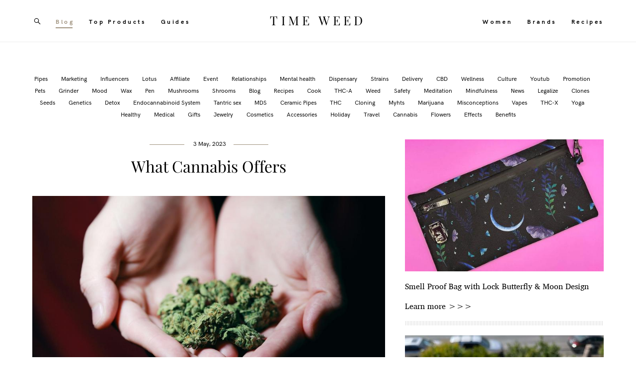

--- FILE ---
content_type: text/html; charset=UTF-8
request_url: https://timeweed.com/blog/what-cannabis-offers
body_size: 17693
content:
<!-- Vigbo-cms //static-cdn4-2.vigbo.tech/u33437/84760/ cardo -->
<!DOCTYPE html>
<html lang="en">
<head>
    <script>var _createCookie=function(e,o,t){var i,n="";t&&((i=new Date).setTime(i.getTime()+864e5*t),n="; expires="+i.toGMTString()),document.cookie=e+"="+o+n+"; path=/"};function getCookie(e){e=document.cookie.match(new RegExp("(?:^|; )"+e.replace(/([\.$?*|{}\(\)\[\]\\\/\+^])/g,"\\$1")+"=([^;]*)"));return e?decodeURIComponent(e[1]):void 0}"bot"==getCookie("_gphw_mode")&&_createCookie("_gphw_mode","humen",0);</script>
    <meta charset="utf-8">
<title>What Cannabis Offers</title>
<meta name="keywords" content="" />
<meta name="description" content="Cannabis, also known as marijuana, has been used for thousands of years for medicinal, spiritual, and recreational purposes. Today, with the legalization of cannabis in many parts of the world, more and more people are discovering the benefits that cannabis has to offer. In this article, we'll explore some of the things that cannabis can offer." />
<meta property="og:title" content="What Cannabis Offers" />
<meta property="og:description" content="Cannabis, also known as marijuana, has been used for thousands of years for medicinal, spiritual, and recreational purposes. Today, with the legalization of cannabis in many parts of the world, more and more people are discovering the benefits that cannabis has to offer. In this article, we'll explore some of the things that cannabis can offer." />
<meta property="og:url" content="https://timeweed.com/blog/what-cannabis-offers" />
<meta property="og:type" content="article" />
<meta property="og:image" content="https://static-cdn4-2.vigbo.tech/u33437/84760/blog/5291023/6166152/81049294/1000-vsi-3e418c21dfe70e8bd1026ff7236eb3b1.jpg" />

<meta name="viewport" content="width=device-width, initial-scale=1">


	<link rel="shortcut icon" href="//static-cdn4-2.vigbo.tech/u33437/84760/favicon.ico?ver=641faaaf05ff0" type="image/x-icon" />

<!-- Blog RSS -->
<link rel="alternate" type="application/rss+xml" href="https://timeweed.com/blog/feed" />

<!-- Preset CSS -->
    <script>window.use_preset = false;</script>

<script>
    window.cdn_paths = {};
    window.cdn_paths.modules = '//cdn06-2.vigbo.tech/cms/kevin2/site/' + 'dev/scripts/site/';
    window.cdn_paths.site_scripts = '//cdn06-2.vigbo.tech/cms/kevin2/site/' + 'dev/scripts/';
</script>
    <link href="https://fonts.googleapis.com/css?family=Abel|Alegreya:400,400i,700,700i,800,800i,900,900i|Alex+Brush|Amatic+SC:400,700|Andika|Anonymous+Pro:400i,700i|Anton|Arimo:400,400i,700,700i|Arsenal:400,400i,700,700i|Asap:400,400i,500,500i,600,600i,700,700i|Bad+Script|Baumans|Bitter:100,100i,200,200i,300,300i,400i,500,500i,600,600i,700i,800,800i,900,900i|Brygada+1918:400,700,400i,700i|Cactus+Classical+Serif|Carlito:400,700,400i,700i|Chocolate+Classical+Sans|Comfortaa:300,400,500,600,700|Commissioner:100,200,300,400,500,600,700,800,900|Cormorant:300i,400i,500,500i,600,600i,700i|Cormorant+Garamond:300i,400i,500,500i,600,600i,700i|Cormorant+Infant:300i,400i,500,500i,600,600i,700i|Cousine:400,400i,700,700i|Crafty+Girls|Cuprum:400,400i,700,700i|Days+One|Dela+Gothic+One|Delius+Unicase:400,700|Didact+Gothic|Dosis|EB+Garamond:400i,500,500i,600,600i,700i,800,800i|Euphoria+Script|Exo|Exo+2:100,100i,200,200i,300i,400i,500,500i,600,600i,700i,800,800i,900,900i|Federo|Fira+Code:300,500,600|Fira+Sans:100,100i,200,200i,300i,400i,500,500i,600,600i,700i,800,800i,900,900i|Fira+Sans+Condensed:100,100i,200,200i,300i,400i,500,500i,600,600i,700i,800,800i,900,900i|Forum|Gentium+Book+Plus:400,700,400i,700i|Gentium+Plus:400,700,400i,700i|Geologica:100,200,300,400,500,600,700,800,900|Glegoo:400,700|Golos+Text:400,500,600,700,800,900|Gudea:400,400i,700|Handlee|IBM+Plex+Mono:100,100i,200,200i,300i,400i,500,500i,600,600i,700i|IBM+Plex+Sans:100,100i,200,200i,300i,400i,500,500i,600,600i,700i|IBM+Plex+Serif:100,100i,200,200i,300,300i,400,400i,500,500i,600,600i,700,700i|Inter:100,200,300,400,500,600,700,800,900|Inter+Tight:100,200,300,400,500,600,700,800,900,100i,200i,300i,400i,500i,600i,700i,800i,900i|Istok+Web:400,400i,700,700i|JetBrains+Mono:100,100i,200,200i,300,300i,400,400i,500,500i,600,600i,700,700i,800,800i|Jost:100,100i,200,200i,300,300i,400,400i,500,500i,600,600i,700,700i,800,800i,900,900i|Jura:400,300,500,600,700|Kelly+Slab|Kranky|Krona+One|Leckerli+One|Ledger|Liter|Lobster|Lora:400,400i,700,700i,500,500i,600,600i|Lunasima:400,700|Manrope:200,300,400,500,600,700,800|Marck+Script|Marko+One|Marmelad|Merienda+One|Merriweather:300i,400i,700i,900,900i|Moderustic:300,400,500,600,700,800|Montserrat:300i,400i,500,500i,600,600i,700i,800,800i,900,900i|Montserrat+Alternates:100,100i,200,200i,300,300i,400,400i,500,500i,600,600i,700,700i,800,800i,900,900i|Mulish:200,300,400,500,600,700,800,900,200i,300i,400i,500i,600i,700i,800i,900i|Neucha|Noticia+Text:400,400i,700,700i|Noto+Sans:400,400i,700,700i|Noto+Sans+Mono:100,200,300,400,500,600,700,800,900|Noto+Serif:400,400i,700,700i|Noto+Serif+Display:100,200,300,400,500,600,700,800,900,100i,200i,300i,400i,500i,600i,700i,800i,900i|Nova+Flat|Nova+Oval|Nova+Round|Nova+Slim|Nunito:400,200,200i,300,300i,400i,600,600i,700,700i,800,800i,900,900i|Old+Standard+TT:400i|Open+Sans:300i,400i,600,600i,700i,800,800i|Open+Sans+Condensed:300,300i,700|Oranienbaum|Original+Surfer|Oswald:200,500,600|Oxygen:300|Pacifico|Philosopher:400,400i,700,700i|Piazzolla:100,200,300,400,500,600,700,800,900,100i,200i,300i,400i,500i,600i,700i,800i,900i|Play:400,700|Playfair+Display:400,700,400i,500,500i,600,600i,700i,800,800i,900,900i|Playfair+Display+SC|Poiret+One|Press+Start+2P|Prosto+One|PT+Mono|PT+Sans:400i,700i|PT+Sans+Caption:400,700|PT+Sans+Narrow:400,700|PT+Serif:400i,700i|PT+Serif+Caption:400,400i|Quicksand|Raleway:100,100i,300i,400i,500,500i,600,600i,700i,800,800i,900,900i|Roboto:100,100i,300i,400i,500,500i,700i,900,900i|Roboto+Condensed:300i,400i,700i|Roboto+Mono:100,100i,200,200i,300,300i,400,400i,500,500i,600,600i,700,700i|Roboto+Slab:100,200,500,600,800,900|Rochester|Rokkitt:400,100,300,500,600,700,800,900|Rubik:300i,400i,500,500i,600,600i,700i,800,800i,900,900i|Ruslan+Display|Russo+One|Salsa|Satisfy|Scada:400,400i,700,700i|Snippet|Sofia|Source+Code+Pro:200,300,400,500,600,700,900|Source+Sans+Pro:200,300,400,600,700,900|Source+Serif+Pro:200,200i,300,300i,400,400i,600,600i,700,700i,900,900i|Spectral:200,200i,300,300i,400,400i,500,500i,600,600i,700,700i,800,800i|Stint+Ultra+Expanded|STIX+Two+Text:400,700,400i,700i|Syncopate|Tenor+Sans|Tinos:400,400i,700,700i|Trochut|Ubuntu:300i,400i,500,500i,700i|Ubuntu+Condensed|Ubuntu+Mono:400,400i,700,700i|Unbounded:200,300,400,500,600,700,800,900|Underdog|Unkempt:400,700|Voces|Wix+Madefor+Display:400,500,600,700,800|Wix+Madefor+Text:400,500,600,700,800,400i,500i,600i,700i,800i|Yeseva+One|Ysabeau:100,200,300,400,500,600,700,800,900,100i,200i,300i,400i,500i,600i,700i,800i,900i|Ysabeau+Infant:100,200,300,400,500,600,700,800,900,100i,200i,300i,400i,500i,600i,700i,800i,900i|Ysabeau+Office:100,200,300,400,500,600,700,800,900,100i,200i,300i,400i,500i,600i,700i,800i,900i|Ysabeau+SC:100,200,300,400,500,600,700,800,900|Zen+Old+Mincho&display=swap&subset=cyrillic" rel="stylesheet">    <!-- CORE CSS -->
            <!-- SITE CSS -->
    <link rel="stylesheet" type="text/css" href="//cdn06-2.vigbo.tech/cms/kevin2/site/prod/css/build_cms_front.css?v=IJDBSO">
    <!-- PREVIEW CSS -->
        
    <!-- LIFE CHANGED CSS -->
            <link rel="stylesheet" type="text/css" href="https://timeweed.com/css/custom.css?v=46.399" />
    
                        <style type="text/css">
                .adaptive-desktop .logo-text a,
                .adaptive-tablet .logo-text a{
                    letter-spacing: 0.25em;
                }
            </style>
            
                    <!-- <script src="//cdn06-2.vigbo.tech/cms/kevin2/site/dev/scripts/vendor/jquery-1.9.1.min.js?v=E1HgBQ"></script> -->

            <link rel="stylesheet" type="text/css" href="https://timeweed.com/css/css_user.css?v=46.399" />
    
    
    <!-- Google tag (gtag.js) -->
<script async src="https://www.googletagmanager.com/gtag/js?id=G-VY009THERH"></script>
<script>
  window.dataLayer = window.dataLayer || [];
  function gtag(){dataLayer.push(arguments);}
  gtag('js', new Date());

  gtag('config', 'G-VY009THERH');
</script>    <style>
    .adaptive-desktop .custom__content--max-width,
    .adaptive-desktop .md-infoline__wrap {
        max-width: 100%;
    }
</style>
    <script src="//cdn06-2.vigbo.tech/cms/kevin2/site/dev/scripts/vendor/jquery-3.3.1.min.js?ver=E1HgBQ"></script>

    </head>


	



    <body data-template="cardo" class="f__preset-box f__site f__2 loading locale_en cardo mod--search-enable mod--text-logo mod--header-static mod--menu-action-on-scroll mod--menu-fixed-on-scroll mod--infoline-cross-enable protect-images desktop adaptive-desktop mod--horizontal-menu mod--infoline-disable bot-version js--loading-cascade mod--font-none-preset page--blog-post layout-logo-center--from-logo   " data-preview="">

            
    
        <div class="l-wrap js-wrap">

    <header class="l-header l-header-main js-header-main layout-logo-center--from-logo  ">
    <div class="l-header__wrapper custom__header-decorate-line custom__menu-bg-rgba mod--menubg-nochange custom__header-padding-y mod--show-menu-after-logo-load mod--effect-move-from-top">
        <div class="l-header__cont ">
            <div class="l-header__row">
                <div class="l-header__col0 l-header__col l-header__mobile--box"><!-- mobile menu -->
                    <!-- basket icon for mobile -->
                                            <div class="md-menu__icons mod--right md-menu__li-l1">
                            <!-- Если есть поиск или корзина -->
    <div class="l-header__icons--box f__menu">
        &nbsp; <!-- для выравнивания по вертикали (дублирует размер шрифта) -->

        <div class="l-header__icons--wrap">
            <div class="js--iconBasketWrapper" >
                
            </div>

                            <div class="l-header__icon l-header__icon--search">
                    <a class="searchform__svg js--open_searchform design_editor-icons">
                        <svg xmlns="http://www.w3.org/2000/svg" viewBox="0 0 15.5 17.5"><ellipse class="search-svg-style" cx="5.92" cy="8.01" rx="5.17" ry="5.13"/><line class="search-svg-style" x1="9.59" y1="11.64" x2="14.75" y2="16.75"/></svg>
                    </a>
                </div>
                    </div>

        <!-- Add separator -->
                <!-- -->
    </div>
                        </div>
                                    </div>

                <div class="l-header__col2 l-header__col">
                    <nav class='md-menu clearfix' data-menu-type="origin">

                        <!-- only SEARCH icon -->
                                                    <div class="md-menu__icons mod--left md-menu__li-l1 md-menu__has-separator md-menu__separator-after">
                                <!-- Если есть поиск или корзина -->
    <div class="l-header__icons--box f__menu">
        &nbsp; <!-- для выравнивания по вертикали (дублирует размер шрифта) -->

        <div class="l-header__icons--wrap">
            <div class="js--iconBasketWrapper" style="display: none;">
                
            </div>

                            <div class="l-header__icon l-header__icon--search">
                    <a class="searchform__svg js--open_searchform design_editor-icons">
                        <svg xmlns="http://www.w3.org/2000/svg" viewBox="0 0 15.5 17.5"><ellipse class="search-svg-style" cx="5.92" cy="8.01" rx="5.17" ry="5.13"/><line class="search-svg-style" x1="9.59" y1="11.64" x2="14.75" y2="16.75"/></svg>
                    </a>
                </div>
                    </div>

        <!-- Add separator -->
                <!-- -->
    </div>
                            </div>
                        
                        			<ul class="menu md-menu__main js--menu__main is--level1  mod--menu_underline		 mod--menu_left"><li  id="5291023" data-id="5291023" class="md-menu__li-l1 menu-item js--menu__li-l1  active"><a class="md-menu__href-l1 is--link-level1 f__menu height2 big-height5" href="https://timeweed.com/blog"  >Blog</a></li><li  id="5285716" data-id="5285716" class="md-menu__li-l1 menu-item js--menu__li-l1 "><a class="md-menu__href-l1 is--link-level1 f__menu height2 big-height5" href="https://timeweed.com/top-products"  >Top Products</a></li><li  id="6497255" data-id="6497255" class="md-menu__li-l1 menu-item js--menu__li-l1 "><a class="md-menu__href-l1 is--link-level1 f__menu height2 big-height5" href="https://timeweed.com/guides"  >Guides</a></li></ul><div class="md-menu-mobile__socials social-icons"><div class="social-icons-wrapper"></div></div>                    </nav>
                </div>

                <div class="l-header__col1 l-header__col l-header__logo--box mod--set-logo-max-width">
                    <div id='logoWrap' class='logo__wrap' data-lt="text">
                        
<div class="logo logo-text">
	<a href="https://timeweed.com/">
					TIME WEED			</a>

</div>
                    </div>
                </div>

                <div class="l-header__col4 l-header__col">
                    <nav class='md-menu clearfix' data-menu-type="origin">

                        			<ul class="menu md-menu__main js--menu__main is--level1  mod--menu_underline		 mod--menu_left"><li  id="6497257" data-id="6497257" class="md-menu__li-l1 menu-item js--menu__li-l1 "><a class="md-menu__href-l1 is--link-level1 f__menu height2 big-height5" href="https://timeweed.com/women"  >Women</a></li><li  id="5284487" data-id="5284487" class="md-menu__li-l1 menu-item js--menu__li-l1 "><a class="md-menu__href-l1 is--link-level1 f__menu height2 big-height5" href="https://timeweed.com/brands"  >Brands</a></li><li  id="5280815" data-id="5280815" class="md-menu__li-l1 menu-item js--menu__li-l1 "><a class="md-menu__href-l1 is--link-level1 f__menu height2 big-height5" href="https://timeweed.com/recipes"  >Recipes</a></li></ul><div class="md-menu-mobile__socials social-icons"><div class="social-icons-wrapper"></div></div>
                        <!-- only BASKET icon -->
                                            </nav>
                </div>

                <div class="l-header__col3 l-header__col l-header__ham--box" data-count-pages="6">
    <div class="md-menu__hamburger js-mob-menu-open">
        <svg height="20px" xmlns="http://www.w3.org/2000/svg" viewBox="0 0 18 17.5"><line class="hamburger-svg-style" y1="1" x2="18" y2="1"/><line class="hamburger-svg-style" y1="7" x2="18" y2="7"/><line class="hamburger-svg-style" y1="13" x2="18" y2="13"/></svg>
    </div>
</div>
            </div>
        </div>
    </div>
</header>



        <!-- Mobile menu -->
        <!-- mobile menu -->
<div  data-menu-type="mobile" data-custom-scroll data-set-top="stay-in-window" class="custom__header-decorate-line mod--custom-scroll-hidden mod--custom-scroll-resize md-menu--mobile js--menu--mobile mod--set-top--stop-mobile">
    <div class="md-menu--mobile__cont js--menu-mobile__cont">
                <div class="md-menu__icons mod--right md-menu__li-l1 js--menu__li-l1">
            <!-- Если есть поиск или корзина -->
    <div class="l-header__icons--box f__menu">
        &nbsp; <!-- для выравнивания по вертикали (дублирует размер шрифта) -->

        <div class="l-header__icons--wrap">
            <div class="js--iconBasketWrapper" >
                
            </div>

                            <div class="l-header__icon l-header__icon--search">
                    <a class="searchform__svg js--open_searchform design_editor-icons">
                        <svg xmlns="http://www.w3.org/2000/svg" viewBox="0 0 15.5 17.5"><ellipse class="search-svg-style" cx="5.92" cy="8.01" rx="5.17" ry="5.13"/><line class="search-svg-style" x1="9.59" y1="11.64" x2="14.75" y2="16.75"/></svg>
                    </a>
                </div>
                    </div>

        <!-- Add separator -->
                <!-- -->
    </div>
        </div>
        
        			<ul class="menu md-menu__main js--menu__main is--level1  mod--menu_underline		 mod--menu_left"><li  id="5291023" data-id="5291023" class="md-menu__li-l1 menu-item js--menu__li-l1  active"><a class="md-menu__href-l1 is--link-level1 f__menu height2 big-height5" href="https://timeweed.com/blog"  >Blog</a></li><li  id="5285716" data-id="5285716" class="md-menu__li-l1 menu-item js--menu__li-l1 "><a class="md-menu__href-l1 is--link-level1 f__menu height2 big-height5" href="https://timeweed.com/top-products"  >Top Products</a></li><li  id="6497255" data-id="6497255" class="md-menu__li-l1 menu-item js--menu__li-l1 "><a class="md-menu__href-l1 is--link-level1 f__menu height2 big-height5" href="https://timeweed.com/guides"  >Guides</a></li><li  id="6497257" data-id="6497257" class="md-menu__li-l1 menu-item js--menu__li-l1 "><a class="md-menu__href-l1 is--link-level1 f__menu height2 big-height5" href="https://timeweed.com/women"  >Women</a></li><li  id="5284487" data-id="5284487" class="md-menu__li-l1 menu-item js--menu__li-l1 "><a class="md-menu__href-l1 is--link-level1 f__menu height2 big-height5" href="https://timeweed.com/brands"  >Brands</a></li><li  id="5280815" data-id="5280815" class="md-menu__li-l1 menu-item js--menu__li-l1 "><a class="md-menu__href-l1 is--link-level1 f__menu height2 big-height5" href="https://timeweed.com/recipes"  >Recipes</a></li></ul><div class="md-menu-mobile__socials social-icons"><div class="social-icons-wrapper"></div></div>
        <span class="js-close-mobile-menu close-mobile-menu">
        <!--<svg width="20px" height="20px"  xmlns="http://www.w3.org/2000/svg" viewBox="0 0 14.39 17.5"><line class="close-menu-burger" x1="0.53" y1="2.04" x2="13.86" y2="15.37"/><line class="close-menu-burger" x1="0.53" y1="15.37" x2="13.86" y2="2.04"/></svg>-->
            <svg xmlns="http://www.w3.org/2000/svg" width="18" height="18" viewBox="0 0 18 18"><path class="close-menu-burger" fill="none" fill-rule="evenodd" stroke="#fff" stroke-linecap="round" stroke-linejoin="round" stroke-width="1.5" d="M9 9.5l8-8-8 8-8-8 8 8zm0 0l8 8-8-8-8 8 8-8z"/></svg>
        </span>
    </div>
</div>

        <!-- Blog Slider -->
                                        
        <!-- CONTENT -->
        <div class="l-content l-content--main  desktop ">
            <section id="blog" class="l-content--box blog blog-page blog-article mod--blog-article-page mod--blog-page-with-sidebar mod--blog-article-with-sidebar mod--blog-type-view-preview" data-structure="blog-dispatcher" data-blog-type="preview" data-blog-preview-layout="1">
    <div class=" container">
        <!-- Desktop/Mobile Blog -->
        
            

<style>
    #post-content .element-box > .element { padding-bottom: 10px; }

    .adaptive-desktop .mod--blog-article-page > .container {
        max-width: 960px;
    }
    .adaptive-desktop .blog-sidebar-box {
        width: 400px;
        min-width: 400px;
    }
</style>

<script type="text/json" id="blog-options">
    {"sid":"5291023","design":{"feed-layout":"default","title-layout":"view1","type-preview-layout":"1","type-preview-3-layout":"covered","title-layout-post":"view1","blog-width":null,"sidebar":"right","sidebar-width":"400","display-facebook":"y","display-vk":null,"display-gplus":"y","display-tumblr":"y","display-pinterest":"y","page-width":"960","type-view-posts":"preview","paging-type":null,"sidebar-note":"right","size-preview-4":"4"}}</script>

<script type="text/json" id="post-form-error-messages">
    {"required":"Required field","mailerror":"Enter a valid email","msgInvalidFileExtension":"Invalid file format \"{name}\", please upload a file in \"{extensions}\" format","msgSizeTooLarge":"File \"{name}\" ({size} KB) is too large, the maximum file size is {maxSize} KB.","msgSumSizeTooLarge":"The total file size should not exceed 25 MB","msgDuplicateFile":"File \"{name}\" is already attached. You cannot attach the same file twice."}</script>

<script type="text/json" id="blog-protect-images-options">
    {"message":"","protectImage":"y"}</script>


<div class="blog-content sidebar-position-right blog-type-post"
     data-backbone-view="blog-post"
     data-protect-image="Array">

    

    <ul class="tags-top f__b_tag f__3 f__mt-0 f__mb-0">
        	    	            <li class="">
            	<a href="/blog/tag/Pipes/" data-app="/blog/tag/Pipes/" >
            		Pipes        		</a>
        	</li>
        	    	            <li class="">
            	<a href="/blog/tag/Marketing/" data-app="/blog/tag/Marketing/" >
            		Marketing        		</a>
        	</li>
        	    	            <li class="">
            	<a href="/blog/tag/Influencers/" data-app="/blog/tag/Influencers/" >
            		Influencers        		</a>
        	</li>
        	    	            <li class="">
            	<a href="/blog/tag/Lotus/" data-app="/blog/tag/Lotus/" >
            		Lotus        		</a>
        	</li>
        	    	            <li class="">
            	<a href="/blog/tag/Affiliate/" data-app="/blog/tag/Affiliate/" >
            		Affiliate        		</a>
        	</li>
        	    	            <li class="">
            	<a href="/blog/tag/Event/" data-app="/blog/tag/Event/" >
            		Event        		</a>
        	</li>
        	    	            <li class="">
            	<a href="/blog/tag/Relationships/" data-app="/blog/tag/Relationships/" >
            		Relationships        		</a>
        	</li>
        	    	            <li class="">
            	<a href="/blog/tag/Mental health/" data-app="/blog/tag/Mental health/" >
            		Mental health        		</a>
        	</li>
        	    	            <li class="">
            	<a href="/blog/tag/Dispensary/" data-app="/blog/tag/Dispensary/" >
            		Dispensary        		</a>
        	</li>
        	    	            <li class="">
            	<a href="/blog/tag/Strains/" data-app="/blog/tag/Strains/" >
            		Strains        		</a>
        	</li>
        	    	            <li class="">
            	<a href="/blog/tag/Delivery/" data-app="/blog/tag/Delivery/" >
            		Delivery        		</a>
        	</li>
        	    	            <li class="">
            	<a href="/blog/tag/CBD/" data-app="/blog/tag/CBD/" >
            		CBD        		</a>
        	</li>
        	    	            <li class="">
            	<a href="/blog/tag/Wellness/" data-app="/blog/tag/Wellness/" >
            		Wellness        		</a>
        	</li>
        	    	            <li class="">
            	<a href="/blog/tag/Culture/" data-app="/blog/tag/Culture/" >
            		Culture        		</a>
        	</li>
        	    	            <li class="">
            	<a href="/blog/tag/Youtub/" data-app="/blog/tag/Youtub/" >
            		Youtub        		</a>
        	</li>
        	    	            <li class="">
            	<a href="/blog/tag/Promotion/" data-app="/blog/tag/Promotion/" >
            		Promotion        		</a>
        	</li>
        	    	            <li class="">
            	<a href="/blog/tag/Pets/" data-app="/blog/tag/Pets/" >
            		Pets        		</a>
        	</li>
        	    	            <li class="">
            	<a href="/blog/tag/Grinder/" data-app="/blog/tag/Grinder/" >
            		Grinder        		</a>
        	</li>
        	    	            <li class="">
            	<a href="/blog/tag/Mood/" data-app="/blog/tag/Mood/" >
            		Mood        		</a>
        	</li>
        	    	            <li class="">
            	<a href="/blog/tag/Wax/" data-app="/blog/tag/Wax/" >
            		Wax        		</a>
        	</li>
        	    	            <li class="">
            	<a href="/blog/tag/Pen/" data-app="/blog/tag/Pen/" >
            		Pen        		</a>
        	</li>
        	    	            <li class="">
            	<a href="/blog/tag/Mushrooms/" data-app="/blog/tag/Mushrooms/" >
            		Mushrooms        		</a>
        	</li>
        	    	            <li class="">
            	<a href="/blog/tag/Shrooms/" data-app="/blog/tag/Shrooms/" >
            		Shrooms        		</a>
        	</li>
        	    	            <li class="">
            	<a href="/blog/tag/Blog/" data-app="/blog/tag/Blog/" >
            		Blog        		</a>
        	</li>
        	    	            <li class="">
            	<a href="/blog/tag/Recipes/" data-app="/blog/tag/Recipes/" >
            		Recipes        		</a>
        	</li>
        	    	            <li class="">
            	<a href="/blog/tag/Cook/" data-app="/blog/tag/Cook/" >
            		Cook        		</a>
        	</li>
        	    	            <li class="">
            	<a href="/blog/tag/THC-A/" data-app="/blog/tag/THC-A/" >
            		THC-A        		</a>
        	</li>
        	    	            <li class="">
            	<a href="/blog/tag/Weed/" data-app="/blog/tag/Weed/" >
            		Weed        		</a>
        	</li>
        	    	            <li class="">
            	<a href="/blog/tag/Safety/" data-app="/blog/tag/Safety/" >
            		Safety        		</a>
        	</li>
        	    	            <li class="">
            	<a href="/blog/tag/Meditation/" data-app="/blog/tag/Meditation/" >
            		Meditation        		</a>
        	</li>
        	    	            <li class="">
            	<a href="/blog/tag/Mindfulness/" data-app="/blog/tag/Mindfulness/" >
            		Mindfulness        		</a>
        	</li>
        	    	            <li class="">
            	<a href="/blog/tag/News/" data-app="/blog/tag/News/" >
            		News        		</a>
        	</li>
        	    	            <li class="">
            	<a href="/blog/tag/Legalize/" data-app="/blog/tag/Legalize/" >
            		Legalize        		</a>
        	</li>
        	    	            <li class="">
            	<a href="/blog/tag/Clones/" data-app="/blog/tag/Clones/" >
            		Clones        		</a>
        	</li>
        	    	            <li class="">
            	<a href="/blog/tag/Seeds/" data-app="/blog/tag/Seeds/" >
            		Seeds        		</a>
        	</li>
        	    	            <li class="">
            	<a href="/blog/tag/Genetics/" data-app="/blog/tag/Genetics/" >
            		Genetics        		</a>
        	</li>
        	    	            <li class="">
            	<a href="/blog/tag/Detox/" data-app="/blog/tag/Detox/" >
            		Detox        		</a>
        	</li>
        	    	            <li class="">
            	<a href="/blog/tag/Endocannabinoid System/" data-app="/blog/tag/Endocannabinoid System/" >
            		Endocannabinoid System        		</a>
        	</li>
        	    	            <li class="">
            	<a href="/blog/tag/Tantric sex/" data-app="/blog/tag/Tantric sex/" >
            		Tantric sex        		</a>
        	</li>
        	    	            <li class="">
            	<a href="/blog/tag/MDS/" data-app="/blog/tag/MDS/" >
            		MDS        		</a>
        	</li>
        	    	            <li class="">
            	<a href="/blog/tag/Ceramic Pipes/" data-app="/blog/tag/Ceramic Pipes/" >
            		Ceramic Pipes        		</a>
        	</li>
        	    	            <li class="">
            	<a href="/blog/tag/THC/" data-app="/blog/tag/THC/" >
            		THC        		</a>
        	</li>
        	    	            <li class="">
            	<a href="/blog/tag/Cloning/" data-app="/blog/tag/Cloning/" >
            		Cloning        		</a>
        	</li>
        	    	            <li class="">
            	<a href="/blog/tag/Myhts/" data-app="/blog/tag/Myhts/" >
            		Myhts        		</a>
        	</li>
        	    	            <li class="">
            	<a href="/blog/tag/Marijuana/" data-app="/blog/tag/Marijuana/" >
            		Marijuana        		</a>
        	</li>
        	    	            <li class="">
            	<a href="/blog/tag/Misconceptions/" data-app="/blog/tag/Misconceptions/" >
            		Misconceptions        		</a>
        	</li>
        	    	            <li class="">
            	<a href="/blog/tag/Vapes/" data-app="/blog/tag/Vapes/" >
            		Vapes        		</a>
        	</li>
        	    	            <li class="">
            	<a href="/blog/tag/THC-X/" data-app="/blog/tag/THC-X/" >
            		THC-X        		</a>
        	</li>
        	    	            <li class="">
            	<a href="/blog/tag/Yoga/" data-app="/blog/tag/Yoga/" >
            		Yoga        		</a>
        	</li>
        	    	            <li class="">
            	<a href="/blog/tag/Healthy/" data-app="/blog/tag/Healthy/" >
            		Healthy        		</a>
        	</li>
        	    	            <li class="">
            	<a href="/blog/tag/Medical/" data-app="/blog/tag/Medical/" >
            		Medical        		</a>
        	</li>
        	    	            <li class="">
            	<a href="/blog/tag/Gifts/" data-app="/blog/tag/Gifts/" >
            		Gifts        		</a>
        	</li>
        	    	            <li class="">
            	<a href="/blog/tag/Jewelry/" data-app="/blog/tag/Jewelry/" >
            		Jewelry        		</a>
        	</li>
        	    	            <li class="">
            	<a href="/blog/tag/Cosmetics/" data-app="/blog/tag/Cosmetics/" >
            		Cosmetics        		</a>
        	</li>
        	    	            <li class="">
            	<a href="/blog/tag/Accessories/" data-app="/blog/tag/Accessories/" >
            		Accessories        		</a>
        	</li>
        	    	            <li class="">
            	<a href="/blog/tag/Holiday/" data-app="/blog/tag/Holiday/" >
            		Holiday        		</a>
        	</li>
        	    	            <li class="">
            	<a href="/blog/tag/Travel/" data-app="/blog/tag/Travel/" >
            		Travel        		</a>
        	</li>
        	    	            <li class="">
            	<a href="/blog/tag/Cannabis/" data-app="/blog/tag/Cannabis/" >
            		Cannabis        		</a>
        	</li>
        	    	            <li class="">
            	<a href="/blog/tag/Flowers/" data-app="/blog/tag/Flowers/" >
            		Flowers        		</a>
        	</li>
        	    	            <li class="">
            	<a href="/blog/tag/Effects/" data-app="/blog/tag/Effects/" >
            		Effects        		</a>
        	</li>
        	    	            <li class="">
            	<a href="/blog/tag/Benefits/" data-app="/blog/tag/Benefits/" >
            		Benefits        		</a>
        	</li>
            </ul>

    <div class="blog-content-box mod--sidebar-right">
        <script>window.widgetPostMapScroll = true;</script>
        
<div class="items">

    <article class="blog-post mod--one post page-post-bg-site mod--without-border" id="post_6166152">

        <header class="blog-post__header">
            <div class="blog-title-view view1">
                            <div class='blog-post__date f__b_date-post f__3 date'> 3 May, 2023</div>
                            <h1 class='blog-post__title f__h2 f__mt-0 f__mb-0 stop-css title'>
                        <span class='blog-post__href '>
                            What Cannabis Offers
                        </span>
                </h1>
                        </div>        </header>

        <div id="post-content" style="max-width: 100%;">
            <div class="post-body">
	<style type="text/css">.adaptive-desktop #section6166152_0 .section__content{min-height:10px;}</style><a id="custom" class="js--anchor" name="custom"></a><div class="md-section js--section" id="section6166152_0">
        
    <div class="section__bg"  ></div>
			<div class="section__content">
				<div class="container custom__content--max-width"><div class="row"><div class="col col-md-24"><div class="widget"
	 id="widget_81049294"
	 data-id="81049294"
	 data-type="simple-image">

    <script type="text/json" class='widget-options'>
{"photoData":{"id":"84289254","name":"vsi-3e418c21dfe70e8bd1026ff7236eb3b1.jpg","crop":[],"size":{"height":"3744","width":"5616"},"width":"5616","height":"3744","bg":"rgba(230,230,230,.7)"},"storage":"\/\/static-cdn4-2.vigbo.tech\/u33437\/84760\/blog\/5291023\/6166152\/81049294\/"}</script>



<div class="element simple-image origin  mod--gallery-easy    " id="w_81049294">
    <div class="image-box ae--hover-effect__parent js--hover-effect__parent" style="max-width: 100%; text-align: center; ">

        <div class="image-block ae--hover-effect__child-first">
            <div class="gallery-squery-bg mod--center" style="background-color: rgba(230,230,230,.7); max-"></div>
            <img style="" class="js--pin-show image-pic gallery-image-in"  src='[data-uri]' data-base-path="//static-cdn4-2.vigbo.tech/u33437/84760/blog/5291023/6166152/81049294/" data-file-name="vsi-3e418c21dfe70e8bd1026ff7236eb3b1.jpg" data-dynamic="true" alt="What Cannabis Offers" width="5616" height="3744" data-width="5616" data-height="3744" />
            <div class="ae--hover-effect__child-first__inner js--pin-show"  ></div>
        </div>
        
    </div>
</div>
</div>
</div></div><div class="row"><div class="col col-md-24"><div class="widget"
	 id="widget_81049293"
	 data-id="81049293"
	 data-type="post-indent">

    <div class="wg-post-indent" id="w_81049293">
    <div class="wg-post-indent__inner" style="width: 100%; height: 30px;"></div>
</div></div>
</div></div><div class="row"><div class="col col-md-24"><div class="widget"
	 id="widget_81049292"
	 data-id="81049292"
	 data-type="simple-text">

    
<div class="element simple-text transparentbg" id="w_81049292" style="background-color: transparent; ">
    <div class="text-box text-box-test1  nocolumns" style="max-width: 100%; -moz-column-gap: 10px; -webkit-column-gap: 10px; column-gap: 10px; letter-spacing: 0em; line-height: 1.3;  margin: 0 auto; ">
        <p>Cannabis, also known as marijuana, has been used for thousands of years for medicinal, spiritual, and recreational purposes. Today, with the legalization of cannabis in many parts of the world, more and more people are discovering the benefits that cannabis has to offer. In this article, we&#39;ll explore some of the things that cannabis can offer.</p>

<ol>
	<li><strong>Pain relief</strong><br />
	One of the most well-known benefits of cannabis is its ability to provide <a href="https://timeweed.com/blog/cannabis-for-pain-relief"><span style="color:#0000cd;">pain relief</span></a>. Cannabis contains compounds called cannabinoids, which interact with the body&#39;s endocannabinoid system to reduce pain and inflammation. This makes cannabis a popular choice for people with chronic pain, such as those with arthritis or fibromyalgia.<br />
	&nbsp;</li>
	<li><strong>Stress and anxiety relief</strong><br />
	Cannabis can also help relieve stress and anxiety. The cannabinoids in cannabis interact with the brain&#39;s receptors to produce a calming effect. This can be particularly helpful for people with anxiety disorders or those who struggle with stress.<br />
	&nbsp;</li>
	<li><strong>Improved sleep</strong><br />
	Cannabis can also improve sleep quality. The relaxing effects of cannabis can help people fall asleep faster and stay asleep longer. This can be helpful for people who suffer from insomnia or other sleep disorders.<br />
	&nbsp;</li>
	<li><strong>Appetite stimulation</strong><br />
	Cannabis is also known for its ability to stimulate the appetite. This is because cannabinoids in cannabis interact with the body&#39;s endocannabinoid system, which plays a role in regulating hunger and food intake. This can be helpful for people who are undergoing chemotherapy or other medical treatments that affect their appetite.<br />
	&nbsp;</li>
	<li><strong>Creative inspiration</strong><br />
	Cannabis can also provide creative inspiration. Many artists, musicians, and writers have reported using cannabis to enhance their creativity and improve their focus. This is because cannabis can help stimulate the imagination and promote divergent thinking.<br />
	&nbsp;</li>
	<li><strong>Increased sociability</strong><br />
	Cannabis can also increase sociability. Cannabis can help people feel more relaxed and open to socializing. This can be helpful for people who struggle with social anxiety or who find it difficult to connect with others.<br />
	&nbsp;</li>
	<li><strong>Spiritual exploration</strong><br />
	Cannabis has been used for thousands of years as a tool for spiritual exploration. Many people use cannabis to facilitate introspection and connect with their spirituality. This is because cannabis can help people feel more connected to their inner selves and the world around them.</li>
</ol>

<p>In conclusion, cannabis offers a wide range of benefits, from pain relief to spiritual exploration. Whether you&#39;re looking for relief from chronic pain, stress, or anxiety, or simply looking to enhance your creativity and sociability, cannabis may have something to offer. As with any substance, it&#39;s important to use cannabis responsibly and in moderation. Consult with a healthcare provider if you have any concerns or questions about using cannabis for medicinal or recreational purposes.</p>

<p>&nbsp;</p>

<p><strong>Read more:&nbsp;<a href="https://timeweed.com/blog/how-old-is-it-safe-to-smoke-weed"><span style="color:#0000cd;">How old is it safe to smoke weed? &gt;&gt;&gt;</span></a></strong></p>

<p>&nbsp;</p>
        
    </div>
</div></div>
</div></div></div></div></div></div>
        </div>
        <hr class="mobile-hide" />
        <div
            class="blog-post__after ">
            <div class="md--share-pagin">
                <div class="share-links">
    <ul class="share-links__list">
        <li class="share-link f__h4">
            <span class="bgi_action_hold bgi_like_wrap">
	<a href="#" class="like  de--main__text-default-color" data-id="6166152"
		data-state="">
		<svg xmlns="http://www.w3.org/2000/svg" width="18" height="16" viewBox="0 0 18 16">
			<g fill="none" fill-rule="evenodd" stroke-linecap="round" stroke-linejoin="round">
				<g stroke="currentColor" stroke-width="1.5">
					<g>
						<g>
							<path
								d="M8 14c-.228 0-.447-.081-.619-.229-.646-.555-1.27-1.078-1.819-1.539l-.003-.002c-1.612-1.351-3.004-2.518-3.972-3.667C.504 7.278 0 6.06 0 4.729 0 3.436.45 2.243 1.27 1.37 2.097.487 3.233 0 4.47 0c.923 0 1.77.287 2.514.853.375.286.716.636 1.016 1.044.3-.408.64-.758 1.016-1.044C9.761.287 10.606 0 11.53 0c1.236 0 2.373.487 3.2 1.37.82.873 1.27 2.066 1.27 3.36 0 1.33-.504 2.548-1.587 3.833-.968 1.15-2.36 2.316-3.972 3.667-.55.461-1.175.984-1.823 1.542-.17.147-.39.228-.618.228"
								transform="translate(-656 -1185) translate(657 1185) translate(0 1)" />
						</g>
					</g>
				</g>
			</g>
		</svg>
		<span class="like-counter de--main__font-family f__h4">
			6		</span>
	</a>
</span>
        </li>
                <li class="share-link f__h4"><a class="de--main__text-default-color"
                href="http://www.facebook.com/sharer/sharer.php?u=https%3A%2F%2Ftimeweed.com%2Fblog%2Fwhat-cannabis-offers&t=What+Cannabis+Offers"
                target="_blank" rel="noopener noreferrer"><svg xmlns="http://www.w3.org/2000/svg" width="6" height="14"
                    viewBox="0 0 6 14">
                    <path
                        d="M1.297 2.711V4.64H0v2.357h1.297V14H3.96V6.996h1.788s.167-1.13.248-2.366H3.971V3.02c0-.241.29-.565.578-.565H6V0H4.026c-2.795 0-2.73 2.36-2.73 2.711h.001z"
                        fill="currentColor" fillRule="nonzero" />
                </svg></a></li>
                                <li class="share-link f__h4"><a class="de--main__text-default-color"
                href="http://www.tumblr.com/share/link?url=https%3A%2F%2Ftimeweed.com%2Fblog%2Fwhat-cannabis-offers&name=What+Cannabis+Offers"
                target="_blank" rel="noopener noreferrer"><svg xmlns="http://www.w3.org/2000/svg" width="7" height="12"
                    viewBox="0 0 7 12">
                    <path
                        d="M7 11.297l-.588-1.713c-.228.107-.663.2-.984.21h-.045c-.931 0-1.114-.685-1.122-1.186V4.873h2.45V3.058H4.27V0H2.483a.096.096 0 00-.089.09c-.1.936-.549 2.577-2.394 3.234v1.55h1.228v3.92c0 1.328.985 3.206 3.574 3.206l-.005-.001h.09c.893-.015 1.892-.384 2.113-.702z"
                        fill="currentColor" fillRule="nonzero" />
                </svg></a></li>
            </ul>
</div>

                <div class="post-pagination">
                    <ul class="posts-paging">
        <li class="posts-paging__item posts-paging__item-prev">
        <a class="de--main__text-default-color link-item f__h4" href="/blog/realistic-expectations-for-weed">
            <svg xmlns="http://www.w3.org/2000/svg" width="23" height="10" viewBox="0 0 23 10">
                <g fill="none" fill-rule="evenodd" stroke-linecap="round" stroke-linejoin="round">
                    <g stroke="currentColor" stroke-width="1.5">
                        <g>
                            <g>
                                <path fill-rule="nonzero" d="M-0.268 4.854L3.975 4.854"
                                    transform="translate(-118 -1188) translate(119.646 1186) translate(0 3.646) scale(1 -1) rotate(-45 -9.864 0)" />
                                <path fill-rule="nonzero" d="M-0.268 1.854L3.975 1.854"
                                    transform="translate(-118 -1188) translate(119.646 1186) translate(0 3.646) rotate(-45 1.854 1.854)" />
                                <path d="M0.354 3.354L20.354 3.354"
                                    transform="translate(-118 -1188) translate(119.646 1186) translate(0 3.646)" />
                            </g>
                        </g>
                    </g>
                </g>
            </svg>
            <span>
                Previous            </span>
        </a>
    </li>
    
        <li class="posts-paging__item posts-paging__item-next">
        <a class="de--main__text-default-color link-item f__h4" href="/blog/cannabis-for-pain-relief">
            <span>
                Next            </span>
            <svg xmlns="http://www.w3.org/2000/svg" width="23" height="10" viewBox="0 0 23 10">
                <g fill="none" fill-rule="evenodd" stroke-linecap="round" stroke-linejoin="round">
                    <g stroke="currentColor" stroke-width="1.5">
                        <g>
                            <g>
                                <g>
                                    <path fill-rule="nonzero" d="M18.5 6.975L18.5 2.732"
                                        transform="translate(-1299 -1188) translate(119.646 1186) translate(1122.354) translate(58 3.646) scale(1 -1) rotate(-45 6.782 0)" />
                                    <path fill-rule="nonzero" d="M18.5 3.975L18.5 -0.268"
                                        transform="translate(-1299 -1188) translate(119.646 1186) translate(1122.354) translate(58 3.646) rotate(-45 18.5 1.854)" />
                                    <path d="M0 3.354L20 3.354"
                                        transform="translate(-1299 -1188) translate(119.646 1186) translate(1122.354) translate(58 3.646)" />
                                </g>
                            </g>
                        </g>
                    </g>
                </g>
            </svg>
        </a>
    </li>
    
    <!-- Recommended articles -->
    </ul>
                </div>
            </div>

            
            <div class="blog-comments" id="blog-comments">


<div
    class="fb-comments"
    data-href="http://timeweed.com/blog/what-cannabis-offers"
    data-numposts=""
        data-colorscheme=""
></div>

<!--script src="//cdn06-2.vigbo.tech/cms/kevin2/site/dev/scripts/site/vendor/comments/facebook.js"></script-->

</div>
        </div>
    </article>

</div><style>
    .blog-sidebar-box {
        max-width: 400px;
    }
</style>

<div class="blog-sidebar-box"> 
	<aside class="blog-sidebar"><div class="aside">

<div class="widget"
	 id="widget_81929316"
	 data-id="81929316"
	 data-type="simple-image">

    <script type="text/json" class='widget-options'>
{"photoData":{"id":"85119197","name":"641f4de92a79f2754099aaa3cf2d79d5.jpeg","crop":{"w":"1440","h":"1440","r":"rectangle","x":"0","y":"102","x2":"544","y2":"464.6666666666667","pw":"544","ph":"544"},"size":{"height":"1440","width":"1440"},"width":"1440","height":"1440","bg":"rgba(230,230,230,.7)"},"storage":"\/\/static-cdn4-2.vigbo.tech\/u33437\/84760\/blog\/5291023\/aside\/81929316\/"}</script>


<a class="copy-protect" href="https://highdreamsshop.com/products/smell-proof-bag-with-lock-butterfly-27620 " target="_blank">
<div class="element simple-image rectangle  mod--gallery-easy    " id="w_81929316">
    <div class="image-box ae--hover-effect__parent js--hover-effect__parent" style="max-width: 100%; text-align: center; ">

        <div class="image-block ae--hover-effect__child-first">
            <div class="gallery-squery-bg mod--center" style="background-color: rgba(230,230,230,.7); max-"></div>
            <img style="" class="js--pin-show image-pic gallery-image-in"  src='[data-uri]' data-base-path="//static-cdn4-2.vigbo.tech/u33437/84760/blog/5291023/aside/81929316/" data-file-name="641f4de92a79f2754099aaa3cf2d79d5.jpeg" data-dynamic="true" alt="smell proof bag butterfly moon" width="1440" height="1440" data-width="1440" data-height="960" />
            <div class="ae--hover-effect__child-first__inner js--pin-show"  ></div>
        </div>
        
    </div>
</div>
</a></div>
<div class="widget"
	 id="widget_81929318"
	 data-id="81929318"
	 data-type="simple-text">

    
<div class="element simple-text transparentbg" id="w_81929318" style="background-color: transparent; ">
    <div class="text-box text-box-test1  nocolumns" style="max-width: 100%; -moz-column-gap: 10px; -webkit-column-gap: 10px; column-gap: 10px; letter-spacing: 0em; line-height: 1.3;  margin: 0 auto; ">
        <p><a href="https://highdreamsshop.com/products/smell-proof-bag-with-lock-butterfly-27620">Smell Proof Bag with Lock Butterfly &amp; Moon Design</a><br />
<br />
<a href="https://highdreamsshop.com/products/smell-proof-bag-with-lock-butterfly-27620">Learn more &gt;&gt;&gt;</a></p>
        
    </div>
</div></div>
<div class="widget"
	 id="widget_84792353"
	 data-id="84792353"
	 data-type="post-break-line">

    <div class="element post-break-line" id="w_84792353">
        
    <div class="break-line" style="width: 100%; margin: 0px auto;">
       <div class="decoration" style="background: url(&quot;[data-uri]&quot;) center center repeat-x;"></div>
    </div>
</div></div>
<div class="widget"
	 id="widget_81929329"
	 data-id="81929329"
	 data-type="simple-image">

    <script type="text/json" class='widget-options'>
{"photoData":{"id":"85119232","name":"timeweed-2387d0509d0865ad5867d01bd2966a20.jpeg","crop":[],"size":{"height":"3024","width":"4032"},"width":"4032","height":"3024","bg":"rgba(230,230,230,.7)"},"storage":"\/\/static-cdn4-2.vigbo.tech\/u33437\/84760\/blog\/5291023\/aside\/81929329\/"}</script>


<a class="copy-protect" href="https://cosmosartceramics.com/products/frog-pipe-smoking-froggy-bowl " target="_blank">
<div class="element simple-image origin  mod--gallery-easy    " id="w_81929329">
    <div class="image-box ae--hover-effect__parent js--hover-effect__parent" style="max-width: 100%; text-align: center; ">

        <div class="image-block ae--hover-effect__child-first">
            <div class="gallery-squery-bg mod--center" style="background-color: rgba(230,230,230,.7); max-"></div>
            <img style="" class="js--pin-show image-pic gallery-image-in"  src='[data-uri]' data-base-path="//static-cdn4-2.vigbo.tech/u33437/84760/blog/5291023/aside/81929329/" data-file-name="timeweed-2387d0509d0865ad5867d01bd2966a20.jpeg" data-dynamic="true" alt="unique weed pipe" width="4032" height="3024" data-width="4032" data-height="3024" />
            <div class="ae--hover-effect__child-first__inner js--pin-show"  ></div>
        </div>
        
    </div>
</div>
</a></div>
<div class="widget"
	 id="widget_81929330"
	 data-id="81929330"
	 data-type="simple-text">

    
<div class="element simple-text transparentbg" id="w_81929330" style="background-color: transparent; ">
    <div class="text-box text-box-test1  nocolumns" style="max-width: 100%; -moz-column-gap: 10px; -webkit-column-gap: 10px; column-gap: 10px; letter-spacing: 0em; line-height: 1.3;  margin: 0 auto; ">
        <p class="f__2 f__mt-0 f__mb-0"><a href="https://cosmosartceramics.com/products/frog-pipe-smoking-froggy-bowl">Cute Frog Beautiful Handmade Ceramic Pipe</a><br />
<br />
<a href="https://cosmosartceramics.com/products/frog-pipe-smoking-froggy-bowl">Learn more &gt;&gt;&gt;</a></p>
        
    </div>
</div></div>
<div class="widget"
	 id="widget_84792352"
	 data-id="84792352"
	 data-type="post-break-line">

    <div class="element post-break-line" id="w_84792352">
        
    <div class="break-line" style="width: 100%; margin: 0px auto;">
       <div class="decoration" style="background: url(&quot;[data-uri]&quot;) center center repeat-x;"></div>
    </div>
</div></div>
<div class="widget"
	 id="widget_84446092"
	 data-id="84446092"
	 data-type="simple-image">

    <script type="text/json" class='widget-options'>
{"photoData":{"id":"87226277","name":"timeweed-940b264a1b207a609c743c1ae70c8e0c.jpg","crop":[],"size":{"height":"3072","width":"4608"},"width":"4608","height":"3072","bg":"rgba(230,230,230,.7)"},"storage":"\/\/static-cdn4-2.vigbo.tech\/u33437\/84760\/blog\/5291023\/aside\/84446092\/"}</script>


<a class="copy-protect" href="https://bcexotics.co/bc-exotics-guide-to-buying-weed-online-and-mail-order-cannabis-in-canada/ " target="_self">
<div class="element simple-image origin  mod--gallery-easy    " id="w_84446092">
    <div class="image-box ae--hover-effect__parent js--hover-effect__parent" style="max-width: 100%; text-align: center; ">

        <div class="image-block ae--hover-effect__child-first">
            <div class="gallery-squery-bg mod--center" style="background-color: rgba(230,230,230,.7); max-"></div>
            <img style="" class="js--pin-show image-pic gallery-image-in"  src='[data-uri]' data-base-path="//static-cdn4-2.vigbo.tech/u33437/84760/blog/5291023/aside/84446092/" data-file-name="timeweed-940b264a1b207a609c743c1ae70c8e0c.jpg" data-dynamic="true" alt="buying weed online" width="4608" height="3072" data-width="4608" data-height="3072" />
            <div class="ae--hover-effect__child-first__inner js--pin-show"  ></div>
        </div>
        
    </div>
</div>
</a></div>
<div class="widget"
	 id="widget_84446091"
	 data-id="84446091"
	 data-type="simple-text">

    
<div class="element simple-text transparentbg" id="w_84446091" style="background-color: transparent; ">
    <div class="text-box text-box-test1  nocolumns" style="max-width: 100%; -moz-column-gap: 10px; -webkit-column-gap: 10px; column-gap: 10px; letter-spacing: 0.1em; line-height: 1.3;  margin: 0 auto; ">
        <p><a href="https://bcexotics.co/bc-exotics-guide-to-buying-weed-online-and-mail-order-cannabis-in-canada/">BC Exotics Guide: Mastering the Art of Buying Weed Online in Canada</a></p>

<p class="f__2 f__mt-0 f__mb-0"><br />
<a href="https://bcexotics.co/bc-exotics-guide-to-buying-weed-online-and-mail-order-cannabis-in-canada/">Learn more &gt;&gt;&gt;</a></p>
        
    </div>
</div></div>
<div class="widget"
	 id="widget_84446090"
	 data-id="84446090"
	 data-type="post-break-line">

    <div class="element post-break-line" id="w_84446090">
        
    <div class="break-line" style="width: 100%; margin: 0px auto;">
       <div class="decoration" style="background: url(&quot;[data-uri]&quot;) center center repeat-x;"></div>
    </div>
</div></div>
<div class="widget"
	 id="widget_83779325"
	 data-id="83779325"
	 data-type="simple-image">

    <script type="text/json" class='widget-options'>
{"photoData":{"id":"86590784","name":"timeweed-8ba9e71aa0d4304233ad2c3f7b9baba6.jpeg","crop":[],"size":{"height":"1255","width":"2232"},"width":"2232","height":"1255","bg":"rgba(230,230,230,.7)"},"storage":"\/\/static-cdn4-2.vigbo.tech\/u33437\/84760\/blog\/5291023\/aside\/83779325\/"}</script>


<a class="copy-protect" href="https://www.joyjay.com " target="_self">
<div class="element simple-image origin  mod--gallery-easy    " id="w_83779325">
    <div class="image-box ae--hover-effect__parent js--hover-effect__parent" style="max-width: 100%; text-align: center; ">

        <div class="image-block ae--hover-effect__child-first">
            <div class="gallery-squery-bg mod--center" style="background-color: rgba(230,230,230,.7); max-"></div>
            <img style="" class="js--pin-show image-pic gallery-image-in"  src='[data-uri]' data-base-path="//static-cdn4-2.vigbo.tech/u33437/84760/blog/5291023/aside/83779325/" data-file-name="timeweed-8ba9e71aa0d4304233ad2c3f7b9baba6.jpeg" data-dynamic="true" alt="" width="2232" height="1255" data-width="2232" data-height="1255" />
            <div class="ae--hover-effect__child-first__inner js--pin-show"  ></div>
        </div>
        
    </div>
</div>
</a></div>
<div class="widget"
	 id="widget_83779324"
	 data-id="83779324"
	 data-type="simple-text">

    
<div class="element simple-text transparentbg" id="w_83779324" style="background-color: transparent; ">
    <div class="text-box text-box-test1  nocolumns" style="max-width: 100%; -moz-column-gap: 10px; -webkit-column-gap: 10px; column-gap: 10px; letter-spacing: 0.1em; line-height: 1.3;  margin: 0 auto; ">
        <p><a href="https://www.joyjay.com">Unveiling the Secrets of THC-A: How Rolling Trays Can Take Your Cannabis Experience to the Next Level</a><br />
&nbsp;</p>

<p class="f__2 f__mt-0 f__mb-0"><a href="https://www.joyjay.com">Learn more &gt;&gt;&gt;</a></p>
        
    </div>
</div></div>
<div class="widget"
	 id="widget_83779323"
	 data-id="83779323"
	 data-type="post-break-line">

    <div class="element post-break-line" id="w_83779323">
        
    <div class="break-line" style="width: 100%; margin: 0px auto;">
       <div class="decoration" style="background: url(&quot;[data-uri]&quot;) center center repeat-x;"></div>
    </div>
</div></div>
<div class="widget"
	 id="widget_83541525"
	 data-id="83541525"
	 data-type="simple-image">

    <script type="text/json" class='widget-options'>
{"photoData":{"id":"86362246","name":"timeweed-8e2dabf50dac61fcedfb05b85f27a6bf.jpg","crop":[],"size":{"height":"3303","width":"4954"},"width":"4954","height":"3303","bg":"rgba(157,144,136,.7)"},"storage":"\/\/static-cdn4-2.vigbo.tech\/u33437\/84760\/blog\/5291023\/aside\/83541525\/"}</script>


<a class="copy-protect" href="https://hellohighcooks.com/recipes/ " target="_self">
<div class="element simple-image origin  mod--gallery-easy    " id="w_83541525">
    <div class="image-box ae--hover-effect__parent js--hover-effect__parent" style="max-width: 100%; text-align: center; ">

        <div class="image-block ae--hover-effect__child-first">
            <div class="gallery-squery-bg mod--center" style="background-color: rgba(157,144,136,.7); max-"></div>
            <img style="" class="js--pin-show image-pic gallery-image-in"  src='[data-uri]' data-base-path="//static-cdn4-2.vigbo.tech/u33437/84760/blog/5291023/aside/83541525/" data-file-name="timeweed-8e2dabf50dac61fcedfb05b85f27a6bf.jpg" data-dynamic="true" alt="Perfect Cannabis Edibles" width="4954" height="3303" data-width="4954" data-height="3303" />
            <div class="ae--hover-effect__child-first__inner js--pin-show"  ></div>
        </div>
        
    </div>
</div>
</a></div>
<div class="widget"
	 id="widget_83541524"
	 data-id="83541524"
	 data-type="simple-text">

    
<div class="element simple-text transparentbg" id="w_83541524" style="background-color: transparent; ">
    <div class="text-box text-box-test1  nocolumns" style="max-width: 100%; -moz-column-gap: 10px; -webkit-column-gap: 10px; column-gap: 10px; letter-spacing: 0.1em; line-height: 1.3;  margin: 0 auto; ">
        <p><a href="https://hellohighcooks.com/">6 Tips for Making the Perfect Cannabis Edibles</a></p>

<p class="f__2 f__mt-0 f__mb-0">&nbsp;</p>

<p class="f__2 f__mt-0 f__mb-0"><a href="https://hellohighcooks.com/">Learn more &gt;&gt;&gt;</a></p>
        
    </div>
</div></div>
<div class="widget"
	 id="widget_83541523"
	 data-id="83541523"
	 data-type="post-break-line">

    <div class="element post-break-line" id="w_83541523">
        
    <div class="break-line" style="width: 100%; margin: 0px auto;">
       <div class="decoration" style="background: url(&quot;[data-uri]&quot;) center center repeat-x;"></div>
    </div>
</div></div>
<div class="widget"
	 id="widget_81929224"
	 data-id="81929224"
	 data-type="simple-image">

    <script type="text/json" class='widget-options'>
{"photoData":{"id":"85119178","name":"timeweed-c89b5e527f3ec4f3aa809af73e95308f.jpeg","crop":[],"size":{"height":"2679","width":"3715"},"width":"3715","height":"2679","bg":"rgba(230,230,230,.7)"},"storage":"\/\/static-cdn4-2.vigbo.tech\/u33437\/84760\/blog\/5291023\/aside\/81929224\/"}</script>


<a class="copy-protect" href="https://cosmosartceramics.com/products/cat-paw-pipe-kitty-smoking-pipes " target="_blank">
<div class="element simple-image origin  mod--gallery-easy    " id="w_81929224">
    <div class="image-box ae--hover-effect__parent js--hover-effect__parent" style="max-width: 100%; text-align: center; ">

        <div class="image-block ae--hover-effect__child-first">
            <div class="gallery-squery-bg mod--center" style="background-color: rgba(230,230,230,.7); max-"></div>
            <img style="" class="js--pin-show image-pic gallery-image-in"  src='[data-uri]' data-base-path="//static-cdn4-2.vigbo.tech/u33437/84760/blog/5291023/aside/81929224/" data-file-name="timeweed-c89b5e527f3ec4f3aa809af73e95308f.jpeg" data-dynamic="true" alt="hello kitty paw pipe" width="3715" height="2679" data-width="3715" data-height="2679" />
            <div class="ae--hover-effect__child-first__inner js--pin-show"  ></div>
        </div>
        
    </div>
</div>
</a></div>
<div class="widget"
	 id="widget_81929228"
	 data-id="81929228"
	 data-type="simple-text">

    
<div class="element simple-text transparentbg" id="w_81929228" style="background-color: transparent; ">
    <div class="text-box text-box-test1  nocolumns" style="max-width: 100%; -moz-column-gap: 10px; -webkit-column-gap: 10px; column-gap: 10px; letter-spacing: 0em; line-height: 1.3;  margin: 0 auto; ">
        <p><a href="https://cosmosartceramics.com/products/cat-paw-pipe-kitty-smoking-pipes">Purrfect Puff: The Cat Paw Pipe - A Meow-tiful Way to Smoke</a></p>

<p>&nbsp;</p>

<p><a href="https://cosmosartceramics.com/products/cat-paw-pipe-kitty-smoking-pipes">Learn more &gt;&gt;&gt;</a></p>
        
    </div>
</div></div>
<div class="widget"
	 id="widget_81929241"
	 data-id="81929241"
	 data-type="post-break-line">

    <div class="element post-break-line" id="w_81929241">
        
    <div class="break-line" style="width: 100%; margin: 0px auto;">
       <div class="decoration" style="background: url(&quot;[data-uri]&quot;) center center repeat-x;"></div>
    </div>
</div></div>
<div class="widget"
	 id="widget_81929242"
	 data-id="81929242"
	 data-type="simple-image">

    <script type="text/json" class='widget-options'>
{"photoData":{"id":"85119183","name":"timeweed-c0a09006329d8a78b713fc390f509315.jpeg","crop":[],"size":{"height":"3024","width":"4032"},"width":"4032","height":"3024","bg":"rgba(230,230,230,.7)"},"storage":"\/\/static-cdn4-2.vigbo.tech\/u33437\/84760\/blog\/5291023\/aside\/81929242\/"}</script>


<a class="copy-protect" href="https://highdreamsshop.com/products/rolling-tray-and-grinder-set-magic-stoner-64515 " target="_blank">
<div class="element simple-image origin  mod--gallery-easy    " id="w_81929242">
    <div class="image-box ae--hover-effect__parent js--hover-effect__parent" style="max-width: 100%; text-align: center; ">

        <div class="image-block ae--hover-effect__child-first">
            <div class="gallery-squery-bg mod--center" style="background-color: rgba(230,230,230,.7); max-"></div>
            <img style="" class="js--pin-show image-pic gallery-image-in"  src='[data-uri]' data-base-path="//static-cdn4-2.vigbo.tech/u33437/84760/blog/5291023/aside/81929242/" data-file-name="timeweed-c0a09006329d8a78b713fc390f509315.jpeg" data-dynamic="true" alt="rolling tray grinder set high dreams" width="4032" height="3024" data-width="4032" data-height="3024" />
            <div class="ae--hover-effect__child-first__inner js--pin-show"  ></div>
        </div>
        
    </div>
</div>
</a></div>
<div class="widget"
	 id="widget_81929243"
	 data-id="81929243"
	 data-type="simple-text">

    
<div class="element simple-text transparentbg" id="w_81929243" style="background-color: transparent; ">
    <div class="text-box text-box-test1  nocolumns" style="max-width: 100%; -moz-column-gap: 10px; -webkit-column-gap: 10px; column-gap: 10px; letter-spacing: 0em; line-height: 1.3;  margin: 0 auto; ">
        <p>Rolling Tray &amp; Grinder Set &quot;Magic&quot;<br />
<br />
Learn more &gt;&gt;&gt;</p>
        
    </div>
</div></div>
<div class="widget"
	 id="widget_81929280"
	 data-id="81929280"
	 data-type="post-break-line">

    <div class="element post-break-line" id="w_81929280">
        
    <div class="break-line" style="width: 100%; margin: 0px auto;">
       <div class="decoration" style="background: url(&quot;[data-uri]&quot;) center center repeat-x;"></div>
    </div>
</div></div>
<div class="widget"
	 id="widget_81929302"
	 data-id="81929302"
	 data-type="simple-image">

    <script type="text/json" class='widget-options'>
{"photoData":{"id":"85119195","name":"timeweed-456ccb1bf803c2a8c816ab3ac9a897d0.jpeg","crop":[],"size":{"height":"3024","width":"4032"},"width":"4032","height":"3024","bg":"rgba(230,230,230,.7)"},"storage":"\/\/static-cdn4-2.vigbo.tech\/u33437\/84760\/blog\/5291023\/aside\/81929302\/"}</script>


<a class="copy-protect" href="https://cosmosartceramics.com/products/duck-pipe " target="_blank">
<div class="element simple-image origin  mod--gallery-easy    " id="w_81929302">
    <div class="image-box ae--hover-effect__parent js--hover-effect__parent" style="max-width: 100%; text-align: center; ">

        <div class="image-block ae--hover-effect__child-first">
            <div class="gallery-squery-bg mod--center" style="background-color: rgba(230,230,230,.7); max-"></div>
            <img style="" class="js--pin-show image-pic gallery-image-in"  src='[data-uri]' data-base-path="//static-cdn4-2.vigbo.tech/u33437/84760/blog/5291023/aside/81929302/" data-file-name="timeweed-456ccb1bf803c2a8c816ab3ac9a897d0.jpeg" data-dynamic="true" alt="duck pipe" width="4032" height="3024" data-width="4032" data-height="3024" />
            <div class="ae--hover-effect__child-first__inner js--pin-show"  ></div>
        </div>
        
    </div>
</div>
</a></div>
<div class="widget"
	 id="widget_81929307"
	 data-id="81929307"
	 data-type="simple-text">

    
<div class="element simple-text transparentbg" id="w_81929307" style="background-color: transparent; ">
    <div class="text-box text-box-test1  nocolumns" style="max-width: 100%; -moz-column-gap: 10px; -webkit-column-gap: 10px; column-gap: 10px; letter-spacing: 0em; line-height: 1.3;  margin: 0 auto; ">
        <p class="f__2 f__mt-0 f__mb-0"><a href="https://cosmosartceramics.com/products/duck-pipe">Quack and Relax: The Duck Pipe - A Feathered Friend for Smoke Sessions</a><br />
&nbsp;</p>

<p class="f__2 f__mt-0 f__mb-0"><a href="https://cosmosartceramics.com/products/duck-pipe">Learn more &gt;&gt;&gt;</a></p>
        
    </div>
</div></div>

</div>
</aside>
</div>
    </div>

    <div class="clearfix"><!-- --></div>
</div>
    </div>
</section>
<script id="seo-config" type="text/json">[{},{}]</script>

        </div>
        <footer class="l-footer ">
		<a name="footer"></a>
	<div class='md-btn-go-up js-scroll-top'>
		<svg width="6px" height="11px" viewBox="0 0 7 11" version="1.1" xmlns="http://www.w3.org/2000/svg" xmlns:xlink="http://www.w3.org/1999/xlink">
			<g stroke="none" stroke-width="1" fill="none" fill-rule="evenodd">
				<g class='md-btn-go-up-svg-color' transform="translate(-1116.000000, -716.000000)" fill="#ffffff">
					<polygon transform="translate(1119.115116, 721.500000) scale(1, -1) translate(-1119.115116, -721.500000) " points="1116.92791 716 1116 716.9625 1119.71163 720.8125 1120.23023 721.5 1119.71163 722.1875 1116 726.0375 1116.92791 727 1122.23023 721.5"></polygon>
				</g>
			</g>
		</svg>
	</div>
	<div class="l-content l-content--footer desktop">
	<section id="blog2" class="l-content--box blog composite" data-structure="blog-dispatcher">
		<div class="composite-content blog-content sidebar-position-none blog-type-post" data-backbone-view="blog-post" data-protect-image="">
			<div class=" blog-content-box">
				<div class="items">
					<article class="post footer-post" id="post_6166152">
						<div id="post-content" style="max-width: 100%;">
							<div class="post-body" data-structure="footer">
							<div class="post-body">
	<style type="text/css">.adaptive-desktop #section4600599_0 .section__content{min-height:10px;}footer .md-section, footer .copyright #gpwCC, footer .copyright a#gpwCC{color:#000000;}footer.l-footer .section__bg{background-color:#ffffff;}footer.l-footer .copyright{background-color:#ffffff;}.adaptive-mobile .l-footer, .adaptive-mobile .l-footer p, .adaptive-mobile .copyright__gophotoweb--box{text-align:center !important;}footer.l-footer .copyright__gophotoweb--box{text-align:center;}</style><a id="section5e335ae01c62f" class="js--anchor" name="section5e335ae01c62f"></a><div class="md-section js--section" id="section4600599_0">
        
    <div class="section__bg"  ></div>
			<div class="section__content">
				<div class="container custom__content--max-width"><div class="row"><div class="col col-md-7"><div class="widget"
	 id="widget_67191869"
	 data-id="67191869"
	 data-type="post-indent">

    <div class="wg-post-indent" id="w_67191869">
    <div class="wg-post-indent__inner" style="width: 100%; height: 30px;"></div>
</div></div>
</div><div class="col col-md-11"><div class="widget"
	 id="widget_67191871"
	 data-id="67191871"
	 data-type="simple-text">

    
<div class="element simple-text transparentbg" id="w_67191871" style="background-color: transparent; ">
    <div class="text-box text-box-test1  nocolumns" style="max-width: 100%; -moz-column-gap: 10px; -webkit-column-gap: 10px; column-gap: 10px; letter-spacing: 0.2em; line-height: 1;  margin: 0 auto; ">
        <p class="f__2 f__mt-0 f__mb-0" style="text-align: center;"><span style="font-family:geometria light;">Only great news</span></p>
        
    </div>
</div></div>
<div class="widget"
	 id="widget_67191864"
	 data-id="67191864"
	 data-type="post-subscribe">

    
<style>
        #w_67191864 .form__checkbox_text span {
        font-family: Verdana;
    }
    
    #w_67191864 .subscribe-form input[type="text"] {
        background: #eee !important;
        color: #a5a5a5;
            font-size: 12px;
        font-family: Verdana;
        }
    #w_67191864 .subscribe-checkbox .form__checkbox_checkbox {
        background: #eee !important;
        border-color: #eee;
    }
    #w_67191864 .subscribe-checkbox .form__checkbox_checkbox:after {
        border-color: #a5a5a5;
    }                        }
    #w_67191864.post-subscribe .form__checkbox_checkbox {
        background: #eee !important;
    }
    #w_67191864.post-subscribe .subscribe-form input:-moz-placeholder {
        color: #a5a5a5;
    }
    #w_67191864.post-subscribe .subscribe-form input::-webkit-input-placeholder {
        color: #a5a5a5;
    }

    .progress-button .content::after,
    .progress-button .content::before {
        content: ' ';
    }

    #w_67191864 .progress-button .progress-inner {
        background: #FFFFFF;
    }

    #w_67191864 .element.post-subscribe .subscribe-form #progressButton .content {
        color: #FFFFFF    }

    #w_67191864 .element.post-subscribe input:-webkit-autofill {
        -webkit-box-shadow: 0 0 0 1000px #eee inset !important;
        -webkit-text-fill-color: #a5a5a5 !important;
    }

</style>

<div class="element post-subscribe clearfix js--subscribe " id="w_67191864" data-sid="-1">
    <div class="message" style="display: none;"><span class="success">
                            Thanks for subscribing!                    </span></div>
    <div class="subscribe-form stage-third" style="background-color: transparent; color: #a5a5a5;">
                        <div class="col-sf-12 row-email">
            <input type="text" name="email" class="textbox input-for-error  f__form f__3" id="email" value="" placeholder="Email" required/>
        </div>
        <div class="col-sf-12 row-submit">
            <button id="progressButton" style="background-color: #000000; color: #FFFFFF;font-size: 12px;font-family:Verdana;, padding: 1px 0;" class="progress-button subscribe-button" data-style="top-line" data-horizontal>
                <span class="f__h4-padding f__3">
                                            Subscribe                                        <svg class="md-preloader" viewBox="0 0 66 66" xmlns="http://www.w3.org/2000/svg">
                        <circle class="path" fill="none" stroke-width="4" stroke-linecap="round" cx="33" cy="33" r="30"></circle>
                    </svg>
                </span>
            </button>
        </div>
        <div class="subscribe-error block-error" style="display: none">An error occurred. Please try again.</div>
    </div>

    </div>
</div>
</div><div class="col col-md-6"><div class="widget"
	 id="widget_67191870"
	 data-id="67191870"
	 data-type="post-indent">

    <div class="wg-post-indent" id="w_67191870">
    <div class="wg-post-indent__inner" style="width: 100%; height: 30px;"></div>
</div></div>
</div></div><div class="row"><div class="col col-md-24"><div class="widget"
	 id="widget_67191915"
	 data-id="67191915"
	 data-type="post-indent">

    <div class="wg-post-indent" id="w_67191915">
    <div class="wg-post-indent__inner" style="width: 100%; height: 30px;"></div>
</div></div>
</div></div><div class="row"><div class="col col-md-24"><div class="widget"
	 id="widget_59529390"
	 data-id="59529390"
	 data-type="post-break-line">

    <div class="element post-break-line" id="w_59529390">
        
    <div class="break-line" style="width: 100%; margin: 0px auto;">
       <div class="decoration" style="background: url(&quot;[data-uri]&quot;) center center repeat-x;"></div>
    </div>
</div></div>
</div></div><div class="row"><div class="col col-md-5"><div class="widget"
	 id="widget_59529388"
	 data-id="59529388"
	 data-type="simple-text">

    
<div class="element simple-text transparentbg" id="w_59529388" style="background-color: transparent; ">
    <div class="text-box text-box-test1  nocolumns" style="max-width: 100%; -moz-column-gap: 10px; -webkit-column-gap: 10px; column-gap: 10px; letter-spacing: 0.2em; line-height: 1; font-family: 'Playfair Display Regular'; font-size: 16px !important;  margin: 0 auto; ">
        <p><span style="font-family:arial;"><span style="font-size:14px;">&copy;2024 Time Weed</span></span></p>
        
    </div>
</div></div>
</div><div class="col col-md-14"><div class="widget"
	 id="widget_59529389"
	 data-id="59529389"
	 data-type="post-menu">

    <div class="element widget-post-menu" id="w_59529389">

	<style>

					.adaptive-desktop #w_59529389 .footer-menu li {
				display: inline-block;
				white-space: nowrap;
			}
		
		#w_59529389 .footer-menu {
			text-align: center;
			padding: 0;
			margin-top: 0;
							margin-left: -20px;
				margin-right: -20px;
					}

		.adaptive-desktop #w_59529389 .footer-menu li {
							margin: 0 20px;
					}

		.adaptive-mobile #w_59529389 .footer-menu li,
		.adaptive-tablet #w_59529389 .footer-menu li {
			margin: 40px 0;
			text-align: center;
		}

		#w_59529389 .footer-menu a {
			color: #000000;
			margin-right: -0.2em;
					font-family: HK Grotesk Bold;
			font-size: 9px;
							font-style: regular;
						letter-spacing: 0.2em;
				}

				#w_59529389 .footer-menu li {
			font-size: 9px;
		}
		
		#w_59529389 .footer-menu a:hover {
			color: #a19480;
		}

		#w_59529389 .footer-menu li:first-child {
			margin-top: 0;
		}
		#w_59529389 .footer-menu li:last-child {
			margin-bottom: 0;
		}
		#w_59529389 .footer-menu li {
			list-style-type: none;
		}
	</style>

	
	<ul class="widget-content post-menu-content footer-menu  ">
					<li>
								<a href="/blog"  class="" data-page="">BLOG</a>
			</li>
					<li>
								<a href="/top-products"  class="" data-page="">TOP PRODUCTS</a>
			</li>
					<li>
								<a href="/guides"  class="js--link-to-page" data-page="6497255">GUIDES</a>
			</li>
					<li>
								<a href="/women"  class="js--link-to-page" data-page="6497257">WOMEN</a>
			</li>
					<li>
								<a href="/recipes"  class="js--link-to-page" data-page="5280815">RECIPES</a>
			</li>
					<li>
								<a href="/brands"  class="" data-page="">BRANDS</a>
			</li>
					<li>
								<a href="/contact"  class="" data-page="">CONTACT</a>
			</li>
					<li>
								<a href="/about-us"  class="js--link-to-page" data-page="6429706">ABOUT US</a>
			</li>
			</ul>

</div>
</div>
</div><div class="col col-md-5"><div class="widget"
	 id="widget_59529387"
	 data-id="59529387"
	 data-type="social-icons">

    <div class="element widget-social-icons" id="w_59529387">
	<style>
				#w_59529387 .asi-icon-box { margin: 20px 10px 0 10px; }
		#w_59529387 .social-icons-content {margin: -20px -10px 0;}
							   #w_59529387 .asi-icon-box i { color: #000000; }
				#w_59529387 .asi-icon-box a:hover i { color: #a19480; }
				#w_59529387 .asi-icon-box  a,
							   #w_59529387 .asi-icon-box  i {
														  font-size: 24px;
														  line-height: 24px;
													  }
	</style>

	<div class="widget-content social-icons-content right">
				<div class="asi-icon-box">
			<a href="https://www.instagram.com/timeweed_official" target="_blank" rel="noopener">
				<i class="widget-social-icon-instagram-circle-with-border"></i>
			</a>
		</div>
				<div class="asi-icon-box">
			<a href="https://www.pinterest.com/" target="_blank" rel="noopener">
				<i class="widget-social-icon-pinterest-circle-with-border"></i>
			</a>
		</div>
				<div class="asi-icon-box">
			<a href="https://www.facebook.com/" target="_blank" rel="noopener">
				<i class="widget-social-icon-facebook-circle-with-border"></i>
			</a>
		</div>
			</div>

</div></div>
</div></div><div class="row"><div class="col col-md-24"><div class="widget"
	 id="widget_59529391"
	 data-id="59529391"
	 data-type="post-break-line">

    <div class="element post-break-line" id="w_59529391">
        
    <div class="break-line" style="width: 100%; margin: 0px auto;">
       <div class="decoration" style="background: url(&quot;[data-uri]&quot;) center center repeat-x;"></div>
    </div>
</div></div>
</div></div><div class="row"><div class="col col-md-24"><div class="widget"
	 id="widget_59797137"
	 data-id="59797137"
	 data-type="post-indent">

    <div class="wg-post-indent" id="w_59797137">
    <div class="wg-post-indent__inner" style="width: 100%; height: 30px;"></div>
</div></div>
</div></div></div></div></div></div>
							</div>
						</div>
					</article>
				</div>
			</div>
		</div>
	</section>
	</div>

	<div class="copyright ">
		<div class="copyright__gophotoweb--box">
			<div class="md-section js--section">
				<div class="section__content">
				<div class="container custom__content--max-width">
										<div class="row">
						<div class="col col-md-24">
                            <a id='gpwCC' href="https://vigbo.com/?utm_source=timeweed.com&utm_medium=footer&utm_campaign=copyright" target="_blank" rel="noopener noreferrer">Site by vigbo</a>
						</div>
					</div>
				</div>
				</div>
			</div>
		</div>
	</div>
	
</footer>

<!-- Search -->
	
<div class="searchform js--searchform mod--custom-scroll-hidden" data-custom-scroll> <!-- is- -active, is- -fixed -->
    <form>
        <div class="searchform__header">
            <div class="searchform__close-block">
                <div class="searchform__close js--searchform_close design_editor-icons__noresize">
                    <svg class="searchform__close-ico" xmlns="http://www.w3.org/2000/svg" width="18" height="18" viewBox="0 0 18 18"><path class="close-menu-burger de--search__search-icons--stroke" fill="none" fill-rule="evenodd" stroke="#fff" stroke-linecap="round" stroke-linejoin="round" stroke-width="1.5" d="M9 9.5l8-8-8 8-8-8 8 8zm0 0l8 8-8-8-8 8 8-8z"/></svg>
                </div>
            </div>
            <div class="searchform__tbl">
                <div class="searchform__tbl__in">
                    <div class="container">
                        <div class="searchform__push-input">
                            <input class="searchform__input js--searchform_input placeholder-default f__2" maxlength="100" autocomplete="off" type="text" name="searchform" placeholder="Search">
                            <span class="searchform__push searchform__svg js--searchform_push design_editor-icons__noresize">
                                <svg xmlns="http://www.w3.org/2000/svg" viewBox="0 0 15.5 17.5"><ellipse class="search-svg-style de--search__search-icons--stroke" cx="5.92" cy="8.01" rx="5.17" ry="5.13"/><line class="search-svg-style de--search__search-icons--stroke" x1="9.59" y1="11.64" x2="14.75" y2="16.75"/></svg>
                            </span>
                            <div class="searchform__before"></div>
                            <div class="searchform__after"></div>
                        </div>
                    </div>
                </div>
            </div>
        </div>
        <div class="searchform__body">
            <div class="container clearfix">
                <div class="searchform__tabs-block">
                    <ul class="searchform__tabs-list clearfix mod--menu_underline" data-radio-nav>
                                                                                                                    <li>
                                    <p class="js--sresult-count searchform__result-count active" data-search-type="site"></p>
                                </li>
                                                </ul>
                    <div class="searchform__loading-block js--loading-result-block">
                        <div class="searchform__loading loading"><div class="searchform__dots"><span></span><span></span><span></span></div></div>
                    </div>
                </div>
            </div> <!-- for each tabs active -->
            <!-- To Top -->
            <div class="searchresult__totop js--scroll-top">
                <svg width="6px" height="11px" viewBox="0 0 7 11" version="1.1" xmlns="http://www.w3.org/2000/svg" xmlns:xlink="http://www.w3.org/1999/xlink"><g stroke="none" stroke-width="1" fill-rule="evenodd"><g class="md-btn-go-up-svg-color" transform="translate(-1116.000000, -716.000000)" fill="#000000"><use xlink:href="#totop"/></g></g></svg>
            </div>

            <div class="searchform__body-results js--scrolling js--scrollblock">

                <div class="container container_pt-0">
                    <div class="searchresult" data-radio-cont>
                        <div class="searchresult__item shop-products " data-radio-el="1">
                            <div class="searchresult__container searchresult__shop-container">

                            </div>
                            <div class="clearfix"></div>
                            <div id="nextPageShop" class="searchform__loading js--searchform__loading">
                                <div class="searchform__dots">
                                    <span></span>
                                    <span></span>
                                    <span></span>
                                </div>
                            </div>
                        </div>

                        <div class="searchresult__item active" data-radio-el="3">
                            <div class="searchresult__container searchresult__site-container">

                            </div>
                            <div class="clearfix"></div>
                            <div id="nextPageSite" class="searchform__loading js--searchform__loading">
                                <div class="searchform__dots">
                                    <span></span>
                                    <span></span>
                                    <span></span>
                                </div>
                            </div>
                        </div>

                    </div>
                </div>
            </div>

        </div>
    </form>

    <!-- SVG Icon -->
    <svg class="delete-rule" style="display: none">
        <defs>
            <polygon id="searchform_close" points="15.556 0.682525239 14.849 0 7.778 6.82621777 0.707 0 0 0.682525239 7.071 7.50874301 0 14.3349608 0.707 15.017486 7.778 8.19126825 14.849 15.017486 15.556 14.3349608 8.485 7.50874301"></polygon>
            <polygon id="totop" transform="translate(1119.115116, 721.500000) scale(1, -1) translate(-1119.115116, -721.500000) " points="1116.92791 716 1116 716.9625 1119.71163 720.8125 1120.23023 721.5 1119.71163 722.1875 1116 726.0375 1116.92791 727 1122.23023 721.5"></polygon>
        </defs>
        <path id="searchform_search_1px" data-name="1px" class="cls-1" d="M27.807,27.807a0.556,0.556,0,0,1-.786,0l-6.655-6.655a11.03,11.03,0,1,1,.786-0.786l6.655,6.655A0.556,0.556,0,0,1,27.807,27.807ZM13,3A10,10,0,1,0,23,13,10,10,0,0,0,13,3Z" transform="translate(-2 -2)"/>
        <path id="searchform_search_2px" data-name="2px" class="cls-1" d="M27.713,27.713a0.993,0.993,0,0,1-1.4,0l-6.267-6.267a11.006,11.006,0,1,1,1.4-1.4l6.267,6.267A0.993,0.993,0,0,1,27.713,27.713ZM13,4a9,9,0,1,0,9,9A9,9,0,0,0,13,4Z" transform="translate(-2 -2)"/>
        <path id="searchform_search_3px" data-name="3px" class="cls-1" d="M28.534,28.577a1.641,1.641,0,0,1-2.164,0l-5.932-6.171a12.057,12.057,0,1,1,2.054-2.083l6.043,6.286A1.3,1.3,0,0,1,28.534,28.577ZM13,4a9,9,0,1,0,9,9A9,9,0,0,0,13,4Z" transform="translate(-1 -1)"/>
    </svg>
</div>

<style>
    .searchform .shop-static-grid .static-grid-item .static-grid-cell {margin: 0 0 25px 25px}
</style>

<style>
    </style>

<!-- SVG icons -->
<script id="svg-tmpl-basket-1" type="text/template">
    <!-- Basket 01 -->
    <svg xmlns="http://www.w3.org/2000/svg" viewBox="0 0 14.57 17.5"><path class="basket-svg-style basket-svg-edit-round basket-svg-edit-limit" d="M4.58,7.15V3.42A2.69,2.69,0,0,1,7.29.75h0A2.69,2.69,0,0,1,10,3.42V7.15"/><polygon class="basket-svg-style basket-svg-edit-limit" points="13.79 16.75 0.79 16.75 1.33 5.02 13.24 5.02 13.79 16.75"/></svg>

</script>

<script id="svg-tmpl-basket-2" type="text/template">
    <!-- Basket 02 -->
    <svg xmlns="http://www.w3.org/2000/svg" viewBox="0 0 15.5 17.5"><path class="basket-svg-style basket-svg-edit-round" d="M5,4.48V3.42A2.69,2.69,0,0,1,7.75.75h0a2.69,2.69,0,0,1,2.72,2.67V4.48"/><path class="basket-svg-style basket-svg-edit-round" d="M13.23,16.75h-11A1.51,1.51,0,0,1,.75,15.26s0,0,0-.07l1-10.7h12l1,10.7a1.5,1.5,0,0,1-1.45,1.56Z"/><path class="basket-svg-style basket-svg-edit-round" d="M10.47,7.68h0"/><path class="basket-svg-style basket-svg-edit-round" d="M5,7.68H5"/></svg>

</script>

<script id="svg-tmpl-basket-3" type="text/template">
    <!-- Basket 03 -->
    <svg xmlns="http://www.w3.org/2000/svg" viewBox="0 0 16.5 17.5"><path class="basket-svg-style basket-svg-edit-round" d="M14.14,6.17H2.36S.75,12,.75,13.58A3.19,3.19,0,0,0,4,16.75h8.57a3.19,3.19,0,0,0,3.21-3.17C15.75,12,14.14,6.17,14.14,6.17Z"/><path class="basket-svg-style basket-svg-edit-limit" d="M4.5,5.64C4.5,3,5.59.75,8.25.75S12,3,12,5.64"/></svg>

</script>

<script id="svg-tmpl-basket-4" type="text/template">
    <!-- Basket 04 -->
    <svg xmlns="http://www.w3.org/2000/svg" viewBox="0 0 19.5 17.5"><polyline class="basket-svg-style basket-svg-edit-round" points="1.97 7.15 3.75 16.11 15.75 16.11 17.55 7.15"/><line class="basket-svg-style basket-svg-edit-round basket-svg-edit-limit" x1="7.95" y1="1.17" x2="3.11" y2="6.61"/><line class="basket-svg-style basket-svg-edit-round basket-svg-edit-limit" x1="11.55" y1="1.17" x2="16.41" y2="6.61"/><line class="basket-svg-style basket-svg-edit-round" x1="0.75" y1="6.61" x2="18.75" y2="6.61"/></svg>

</script>

<script id="svg-tmpl-basket-5" type="text/template">
    <!-- Basket 05 -->
    <svg xmlns="http://www.w3.org/2000/svg" viewBox="0 0 18.5 17.5"><polyline class="basket-svg-style basket-svg-edit-round" points="0.75 1.63 3.13 1.63 5.51 12.59 15.95 12.59 17.75 4.63 4.3 4.63"/><ellipse class="basket-svg-style basket-svg-edit-limit" cx="6.64" cy="15.42" rx="1.36" ry="1.33"/><ellipse class="basket-svg-style basket-svg-edit-limit" cx="14.59" cy="15.42" rx="1.36" ry="1.33"/></svg>

</script>
        <!-- //// end //// -->

        <!-- Cookie Message -->
        
    </div>

        <script src="//cdn06-2.vigbo.tech/cms/kevin2/site/prod/js/site.js?ver=E1HgBQ"></script>
    
        <script> var jst_default = 1;</script>
    <div class="global-site-info" data-info='{"bid" : "84760", "img_load_effect" : "cascade", "infoline_cross" : "true", "is_page_blog_post" : "page--blog-post", "is_shop_page" : "", "lang" : "en", "logo" : "text", "menu_after_slider" : "1", "menu_align_content" : "", "menu_decoration_line" : "", "menu_layout" : "logo-center--from-logo", "menu_load_effect" : "", "menu_move_effect" : "fixed-on-scroll", "menu_transparent" : "", "minicart": "", "mobile" : "", "protect_images" : "y", "repo" : "cms", "server" : "thor", "sid" : "179180", "site_name" : "cardo", "static_path" : "static-cdn4-2.vigbo.tech", "structure_type" : "blog", "tablet" : "", "uid" : "u33437"}'></div>
    </body>
</html>


--- FILE ---
content_type: text/css
request_url: https://timeweed.com/css/css_user.css?v=46.399
body_size: 57
content:
#gpwCC,footer.l-footer .copyright #gpwCC{font-size:10px;font-family:'MuseoSansCyrl',sans-serif;display:none;letter-spacing:.1em;margin-top:40px;line-height:1em;font-weight:700}.mod--font-none-preset .feedWrap h2,.mod--font-none-preset h2:not(.stop-css),h2.title{font-size:18px!important}